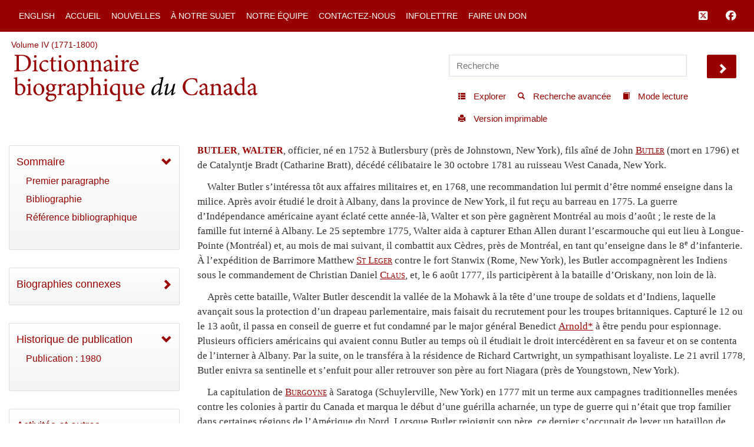

--- FILE ---
content_type: text/html; charset=UTF-8
request_url: http://www.biographi.ca/fr/ajax/botd.php
body_size: 346
content:

<!-- debug /bioimages/w100.12905.jpg -->
                              <div class="text-center feed-item-image">
                                <a href="/fr/bio/cadron_marie_rosalie_9F.html" onclick="return true;" title="n&eacute;e &agrave; Lavaltrie, Bas-Canada, le 27&nbsp;janvier&nbsp;1794">
                                  <img style="" src="/bioimages/w100.12905.jpg" alt="n&eacute;e &agrave; Lavaltrie, Bas-Canada, le 27&nbsp;janvier&nbsp;1794" class="img-responsive">
                                </a>
                              </div>
                              <div class="feed-item-caption">
                                <a title="n&eacute;e &agrave; Lavaltrie, Bas-Canada, le 27&nbsp;janvier&nbsp;1794" href="/fr/bio/cadron_marie_rosalie_9F.html">CADRON, MARIE-ROSALIE, dite de la Nativité (Jetté)</a>
                              </div>
                              <div class="feed-item-description">
                                n&eacute;e &agrave; Lavaltrie, Bas-Canada, le 27&nbsp;janvier&nbsp;1794
                              </div>
